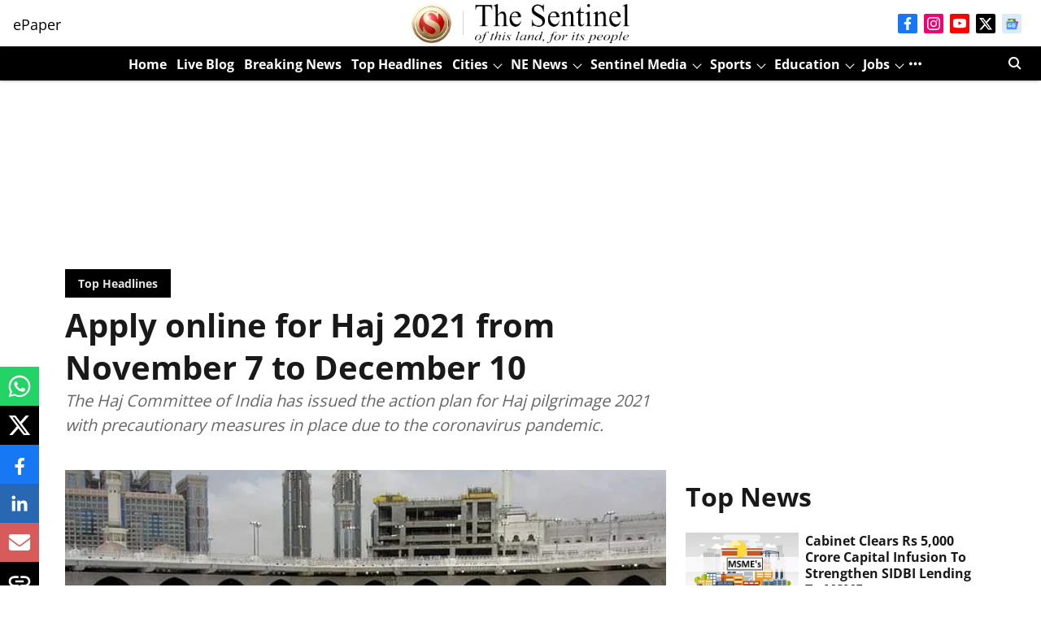

--- FILE ---
content_type: text/html; charset=utf-8
request_url: https://www.google.com/recaptcha/api2/aframe
body_size: 265
content:
<!DOCTYPE HTML><html><head><meta http-equiv="content-type" content="text/html; charset=UTF-8"></head><body><script nonce="YeOCi7IaytxAvoQVuugh_Q">/** Anti-fraud and anti-abuse applications only. See google.com/recaptcha */ try{var clients={'sodar':'https://pagead2.googlesyndication.com/pagead/sodar?'};window.addEventListener("message",function(a){try{if(a.source===window.parent){var b=JSON.parse(a.data);var c=clients[b['id']];if(c){var d=document.createElement('img');d.src=c+b['params']+'&rc='+(localStorage.getItem("rc::a")?sessionStorage.getItem("rc::b"):"");window.document.body.appendChild(d);sessionStorage.setItem("rc::e",parseInt(sessionStorage.getItem("rc::e")||0)+1);localStorage.setItem("rc::h",'1769058488535');}}}catch(b){}});window.parent.postMessage("_grecaptcha_ready", "*");}catch(b){}</script></body></html>